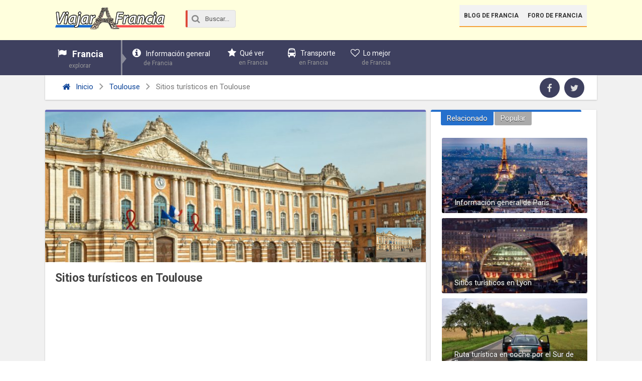

--- FILE ---
content_type: text/html; charset=UTF-8
request_url: https://www.viajarafrancia.com/sitios-turisticos-en-toulouse/
body_size: 12597
content:
<!DOCTYPE html>
<html xmlns="http://www.w3.org/1999/xhtml" lang="es">
<head>
<meta http-equiv="Content-Type" content="text/html; charset=UTF-8" />
<link rel="stylesheet" href="https://unpkg.com/leaflet@1.6.0/dist/leaflet.css"
   integrity="sha512-xwE/Az9zrjBIphAcBb3F6JVqxf46+CDLwfLMHloNu6KEQCAWi6HcDUbeOfBIptF7tcCzusKFjFw2yuvEpDL9wQ=="
   crossorigin=""/>
<meta name="viewport" content="width=device-width, initial-scale=1, maximum-scale=1" />

<title>Sitios turísticos en Toulouse - Viajar a Francia</title>

<!--[if lt IE 9]>
<link rel="stylesheet" type="text/css" href="https://www.viajarafrancia.com/wp-content/themes/rebista-theme/css/iecss.css" />
<![endif]-->
<link rel="shortcut icon" href="https://www.viajarafrancia.com/img/favicon.ico" />
<!-- Embed Google Web Fonts Via API -->
<script type='text/javascript'>
  WebFontConfig = {
    google: { families: [
			'Roboto:400,700:latin',
			'Roboto:400,700:latin',
			'Roboto:400,700:latin'
			] }
  };
  (function() {
	var wf = document.createElement('script');
	wf.src = ('https:' == document.location.protocol ? 'https' : 'http') +
	'://ajax.googleapis.com/ajax/libs/webfont/1/webfont.js';
    wf.type = 'text/javascript';
    wf.async = 'true';
    var s = document.getElementsByTagName('script')[0];
    s.parentNode.insertBefore(wf, s);
  })(); </script>
	
<meta name='robots' content='index, follow, max-image-preview:large, max-snippet:-1, max-video-preview:-1' />
	<style>img:is([sizes="auto" i], [sizes^="auto," i]) { contain-intrinsic-size: 3000px 1500px }</style>
	
	<!-- This site is optimized with the Yoast SEO plugin v25.3 - https://yoast.com/wordpress/plugins/seo/ -->
	<link rel="canonical" href="https://www.viajarafrancia.com/sitios-turisticos-en-toulouse/" />
	<meta property="og:locale" content="es_ES" />
	<meta property="og:type" content="article" />
	<meta property="og:title" content="Sitios turísticos en Toulouse - Viajar a Francia" />
	<meta property="og:description" content="La ciudad de Toulouse es la sede de numerosos museos y exposiciones permanentes que hace interesante ante los ojos de los visitantes. Basílica de San Sernín La Basílica de San Sernín es uno de los edificios emblemáticos de Toulouse, la iglesia románica más grande de Occitania y la segunda más antigua de toda Francia después [&hellip;]" />
	<meta property="og:url" content="https://www.viajarafrancia.com/sitios-turisticos-en-toulouse/" />
	<meta property="og:site_name" content="Viajar a Francia" />
	<meta property="article:publisher" content="https://www.facebook.com/viajarafrancia" />
	<meta property="article:published_time" content="2015-12-15T23:05:37+00:00" />
	<meta property="article:modified_time" content="2016-08-19T17:04:32+00:00" />
	<meta property="og:image" content="https://www.viajarafrancia.com/wp-content/uploads/2015/12/sitios-de-Toulouse.jpg" />
	<meta property="og:image:width" content="1200" />
	<meta property="og:image:height" content="800" />
	<meta property="og:image:type" content="image/jpeg" />
	<meta name="author" content="Viajar a Francia" />
	<meta name="twitter:card" content="summary_large_image" />
	<meta name="twitter:creator" content="@viajarafrancia" />
	<meta name="twitter:site" content="@viajarafrancia" />
	<meta name="twitter:label1" content="Escrito por" />
	<meta name="twitter:data1" content="Viajar a Francia" />
	<meta name="twitter:label2" content="Tiempo de lectura" />
	<meta name="twitter:data2" content="2 minutos" />
	<script type="application/ld+json" class="yoast-schema-graph">{"@context":"https://schema.org","@graph":[{"@type":"WebPage","@id":"https://www.viajarafrancia.com/sitios-turisticos-en-toulouse/","url":"https://www.viajarafrancia.com/sitios-turisticos-en-toulouse/","name":"Sitios turísticos en Toulouse - Viajar a Francia","isPartOf":{"@id":"https://www.viajarafrancia.com/#website"},"primaryImageOfPage":{"@id":"https://www.viajarafrancia.com/sitios-turisticos-en-toulouse/#primaryimage"},"image":{"@id":"https://www.viajarafrancia.com/sitios-turisticos-en-toulouse/#primaryimage"},"thumbnailUrl":"https://www.viajarafrancia.com/wp-content/uploads/2015/12/sitios-de-Toulouse.jpg","datePublished":"2015-12-15T23:05:37+00:00","dateModified":"2016-08-19T17:04:32+00:00","author":{"@id":"https://www.viajarafrancia.com/#/schema/person/c6e869639b47a261d515887d1481064a"},"breadcrumb":{"@id":"https://www.viajarafrancia.com/sitios-turisticos-en-toulouse/#breadcrumb"},"inLanguage":"es","potentialAction":[{"@type":"ReadAction","target":["https://www.viajarafrancia.com/sitios-turisticos-en-toulouse/"]}]},{"@type":"ImageObject","inLanguage":"es","@id":"https://www.viajarafrancia.com/sitios-turisticos-en-toulouse/#primaryimage","url":"https://www.viajarafrancia.com/wp-content/uploads/2015/12/sitios-de-Toulouse.jpg","contentUrl":"https://www.viajarafrancia.com/wp-content/uploads/2015/12/sitios-de-Toulouse.jpg","width":1200,"height":800},{"@type":"BreadcrumbList","@id":"https://www.viajarafrancia.com/sitios-turisticos-en-toulouse/#breadcrumb","itemListElement":[{"@type":"ListItem","position":1,"name":"Portada","item":"https://www.viajarafrancia.com/"},{"@type":"ListItem","position":2,"name":"News","item":"https://www.viajarafrancia.com/news/"},{"@type":"ListItem","position":3,"name":"Sitios turísticos en Toulouse"}]},{"@type":"WebSite","@id":"https://www.viajarafrancia.com/#website","url":"https://www.viajarafrancia.com/","name":"Viajar a Francia","description":"Guía turística de Francia","potentialAction":[{"@type":"SearchAction","target":{"@type":"EntryPoint","urlTemplate":"https://www.viajarafrancia.com/?s={search_term_string}"},"query-input":{"@type":"PropertyValueSpecification","valueRequired":true,"valueName":"search_term_string"}}],"inLanguage":"es"},{"@type":"Person","@id":"https://www.viajarafrancia.com/#/schema/person/c6e869639b47a261d515887d1481064a","name":"Viajar a Francia","image":{"@type":"ImageObject","inLanguage":"es","@id":"https://www.viajarafrancia.com/#/schema/person/image/","url":"https://secure.gravatar.com/avatar/e9b4468a50fb3b77be3d8513e76e600ca11acb77582084966e6bf004fbbb6fcf?s=96&d=mm&r=g","contentUrl":"https://secure.gravatar.com/avatar/e9b4468a50fb3b77be3d8513e76e600ca11acb77582084966e6bf004fbbb6fcf?s=96&d=mm&r=g","caption":"Viajar a Francia"},"description":"Viajar a Francia es la guía turística de Francia","url":"https://www.viajarafrancia.com/author/viajarafrancia/"}]}</script>
	<!-- / Yoast SEO plugin. -->


<link rel='dns-prefetch' href='//ajax.googleapis.com' />
<link rel='stylesheet' id='pt-cv-public-style-group-css' href='https://www.viajarafrancia.com/wp-content/plugins/bwp-minify/cache/minify-b1-pt-cv-public-style-b358d271a0694234e75baf422c632638.css?ver=47' type='text/css' media='all' />
<link rel='stylesheet' id='reset-css' href='https://www.viajarafrancia.com/wp-content/themes/rebista-theme/css/reset.css?ver=1' type='text/css' media='all' />
<link rel='stylesheet' id='media-queries-css' href='https://www.viajarafrancia.com/wp-content/themes/rebista-theme/css/media-queries.css?ver=20160217' type='text/css' media='all' />
<script type="text/javascript" src="//ajax.googleapis.com/ajax/libs/jquery/1.8.1/jquery.min.js?ver=6.8.3" id="jquery-js"></script>
<script type='text/javascript' src='https://www.viajarafrancia.com/wp-content/plugins/bwp-minify/cache/minify-b1-touch-f72c7fe36d740bba95f7d85a7893af48.js?ver=47'></script>
<link rel="https://api.w.org/" href="https://www.viajarafrancia.com/wp-json/" /><link rel="alternate" title="JSON" type="application/json" href="https://www.viajarafrancia.com/wp-json/wp/v2/posts/5178" />
<link rel="alternate" title="oEmbed (JSON)" type="application/json+oembed" href="https://www.viajarafrancia.com/wp-json/oembed/1.0/embed?url=https%3A%2F%2Fwww.viajarafrancia.com%2Fsitios-turisticos-en-toulouse%2F" />
<link rel="alternate" title="oEmbed (XML)" type="text/xml+oembed" href="https://www.viajarafrancia.com/wp-json/oembed/1.0/embed?url=https%3A%2F%2Fwww.viajarafrancia.com%2Fsitios-turisticos-en-toulouse%2F&#038;format=xml" />
<style>#responsive-menu .appendLink, #responsive-menu .responsive-menu li a, #responsive-menu #responsive-menu-title a,#responsive-menu .responsive-menu, #responsive-menu div, #responsive-menu .responsive-menu li, #responsive-menu{box-sizing: content-box !important;-moz-box-sizing: content-box !important;-webkit-box-sizing: content-box !important;-o-box-sizing: content-box !important}.RMPushOpen{width: 100% !important;overflow-x: hidden !important;height: 100% !important}.RMPushSlide{position: relative;left: 20%}#responsive-menu{position: fixed;overflow-y: auto;bottom: 0px;width: 20%;left: -20%;top: 0px;background: #4e5659;z-index: 9999;box-shadow: 0px 1px 8px #333333;font-size: 16px !important;max-width: 999px;display: none;min-width: 250px !important;max-width: 300px !important}#responsive-menu.admin-bar-showing{padding-top: 32px}#click-menu.admin-bar-showing{margin-top: 32px}#responsive-menu #rm-additional-content{padding: 10px 5% !important;width: 90% !important;color: #FFFFFF}#responsive-menu .appendLink{right: 0px !important;position: absolute !important;border: 1px solid #3C3C3C !important;padding: 12px 20px !important;color: #FFFFFF !important;background: #4e5659 !important;height: 20px !important;line-height: 20px !important;border-right: 0px !important}#responsive-menu .appendLink:hover{cursor: pointer;background: #3C3C3C !important;color: #FFFFFF !important}#responsive-menu .responsive-menu, #responsive-menu div, #responsive-menu .responsive-menu li,#responsive-menu{text-align: left !important}#responsive-menu .RMImage{vertical-align: middle;margin-right: 10px;display: inline-block}#responsive-menu.RMOpened{}#responsive-menu,#responsive-menu input{}#responsive-menu #responsive-menu-title{width: 95% !important;font-size: 18px !important;padding: 20px 0px 20px 5% !important;margin-left: 0px !important;background: #43494C !important;white-space: nowrap !important;font-weight: 700}#responsive-menu #responsive-menu-title,#responsive-menu #responsive-menu-title a{color: #FFFFFF !important;text-decoration: none !important;overflow: hidden !important}#responsive-menu #responsive-menu-title a:hover{color: #FFFFFF !important;text-decoration: none !important}#responsive-menu .appendLink,#responsive-menu .responsive-menu li a,#responsive-menu #responsive-menu-title a{transition: 0.1s all;-webkit-transition: 0.1s all;-moz-transition: 0.1s all;-o-transition: 0.1s all}#responsive-menu .responsive-menu{width: 100% !important;list-style-type: none !important;margin: 0px !important}#responsive-menu .responsive-menu li.current-menu-item > a,#responsive-menu .responsive-menu li.current-menu-item > .appendLink,#responsive-menu .responsive-menu li.current_page_item > a,#responsive-menu .responsive-menu li.current_page_item > .appendLink{background: #6b767a !important;color: #FFFFFF !important}#responsive-menu .responsive-menu li.current-menu-item > a:hover,#responsive-menu .responsive-menu li.current-menu-item > .appendLink:hover,#responsive-menu .responsive-menu li.current_page_item > a:hover,#responsive-menu .responsive-menu li.current_page_item > .appendLink:hover{background: #43494C !important;color: #FFFFFF !important}#responsive-menu.responsive-menu ul{margin-left: 0px !important}#responsive-menu .responsive-menu li{list-style-type: none !important;position: relative !important}#responsive-menu .responsive-menu ul li:last-child{padding-bottom: 0px !important}#responsive-menu .responsive-menu li a{padding: 12px 0px 12px 5% !important;width: 95% !important;display: block !important;height: 20px !important;line-height: 20px !important;overflow: hidden !important;white-space: nowrap !important;color: #FFFFFF !important;border-top: 1px solid #3C3C3C !important;text-decoration: none !important}#click-menu{text-align: center;cursor: pointer;font-size: 13px !important;display: none;position: fixed;right: 5%;top: 10px;color: #FFFFFF;background: #000000;padding: 5px;z-index: 9999}#responsive-menu #responsiveSearch{display: block !important;width: 95% !important;padding-left: 5% !important;border-top: 1px solid #3C3C3C !important;clear: both !important;padding-top: 10px !important;padding-bottom: 10px !important;height: 40px !important;line-height: 40px !important}#responsive-menu #responsiveSearchSubmit{display: none !important}#responsive-menu #responsiveSearchInput{width: 91% !important;padding: 5px 0px 5px 3% !important;-webkit-appearance: none !important;border-radius: 2px !important;border: 1px solid #3C3C3C !important}#responsive-menu .responsive-menu,#responsive-menu div,#responsive-menu .responsive-menu li{width: 100% !important;margin-left: 0px !important;padding-left: 0px !important}#responsive-menu .responsive-menu li li a{padding-left: 10% !important;width: 90% !important;overflow: hidden !important}#responsive-menu .responsive-menu li li li a{padding-left: 15% !important;width: 85% !important;overflow: hidden !important}#responsive-menu .responsive-menu li li li li a{padding-left: 20% !important;width: 80% !important;overflow: hidden !important}#responsive-menu .responsive-menu li li li li li a{padding-left: 25% !important;width: 75% !important;overflow: hidden !important}#responsive-menu .responsive-menu li a:hover{background: #3C3C3C !important;color: #FFFFFF !important;list-style-type: none !important;text-decoration: none !important}#click-menu #RMX{display: none;font-size: 24px;line-height: 26px !important;height: 26px !important;color: #FFFFFF !important}#click-menu .threeLines{width: 33px !important;height: 26px !important;margin: auto !important}#click-menu .threeLines .line{height: 4px !important;margin-bottom: 7px !important;background: #FFFFFF !important;width: 100% !important}#click-menu .threeLines .line.last{margin-bottom: 0px !important}@media only screen and ( min-width : 0px ) and ( max-width : 767px ){#click-menu{display: block}}</style>
<style type='text/css'>
#main-nav .menu li a,
#main-nav .menu li ul li a {
	font-family: 'Roboto', sans-serif;
	}
/*
.main-text h1,
.sub-text h2 {
	font-family: 'Roboto', sans-serif;
}
*/
.main-text h1,
.sub-text h2,
.home-widget .cat-dark-text h2,
.home-widget .category-light h2 a,
.sidebar-small-widget .category-light h2 a,
ul.home-carousel li h2,
h1.headline,
h1.headline-page,
.prev-post a,
.next-post a,
#post-404 h1,
h3.cat-header,
.archive-text h2 a,
.archive-text-noimg h2 a,
ul.widget-buzz li h2 a,
.sidebar-widget .cat-dark-text h2,
.sidebar-widget .category-light h2 a,
.footer-widget .category-light h2 a {
	font-family: 'Roboto', sans-serif;
}
#post-area {
	font-family: 'Roboto', sans-serif;
}
#header-wrapper {
	height: 80px;
	background: #ffffdd;
}
#logo-wrapper,
#logo-small {
	max-width: 220px;
}
@media screen and (max-width: 599px) {
	#logo-wrapper, #logo-small {
		max-width: 180px;
	}
}
#main-nav .menu li ul {
	background: #3e405f;
	}
#content-area .menu .list-ul a:hover,
#content-area ul.menu li:first-child {
	background-color: #2570cc;
}
span.comment-count,
h3.post-header,
h3.comment-header,
h3.home-widget-header,
h3.small-widget-header,
h3.sidebar-widget-header,
span.post-tags-header,
.post-tags a:hover,
ul.tabber-widget li.active,
ul.tabber-widget li:hover,
.tag-cloud a:hover {
	background: #2570cc;
	}
span.home-widget-header,
span.small-widget-header,
span.sidebar-widget-header,
ul.tabber-widget,
#comments {
	border-top: 4px solid #2570cc;
	-webkit-border-radius: 3px 3px 0 0;
    border-radius: 3px 3px 0 0;
	}
ol.commentlist {
	border-bottom: 4px solid #2570cc;
	}
.prev-post,
.next-post {
	color: #2570cc;
	}
#nav-wrapper {
	background: #3e405f;
	}
a, a:visited {
	color: #0c4499;
	}
#wallpaper {
	background: url() no-repeat 50% 0;
	}
.tab-shortcode .tabs-nav,
.tab-shortcode .tabs-nav li.active a,
.tab-shortcode .tabs-nav li a:hover {
	border-bottom-color: #2570cc;
}
</style>
	


</head>

<body class="wp-singular post-template-default single single-post postid-5178 single-format-standard wp-theme-rebista-theme">

<div id="responsive-menu" >

    
        <div id="responsive-menu-title">

            
                        
                <a href="https://www.viajarafrancia.com/" target="_self">
                    
                                
            Viajar a Francia                
                                
                </a>
            
                        
        </div>
    
    <div class="menu-francia-container"><ul id="menu-francia" class="responsive-menu"><li id="menu-item-4" class="flag menu-item menu-item-type-custom menu-item-object-custom menu-item-home menu-item-has-children menu-item-4"><a href="https://www.viajarafrancia.com">Francia <span>explorar</span></a>
<ul class="sub-menu">
	<li id="menu-item-6" class="menu-item menu-item-type-custom menu-item-object-custom menu-item-6"><a href="https://www.viajarafrancia.com/paris/">París</a></li>
	<li id="menu-item-4311" class="menu-item menu-item-type-custom menu-item-object-custom menu-item-4311"><a href="https://www.viajarafrancia.com/niza/">Niza</a></li>
	<li id="menu-item-8" class="menu-item menu-item-type-custom menu-item-object-custom menu-item-8"><a href="https://www.viajarafrancia.com/marsella/">Marsella</a></li>
	<li id="menu-item-7" class="menu-item menu-item-type-custom menu-item-object-custom menu-item-7"><a href="https://www.viajarafrancia.com/lyon/">Lyon</a></li>
	<li id="menu-item-4542" class="menu-item menu-item-type-custom menu-item-object-custom menu-item-4542"><a href="https://www.viajarafrancia.com/toulouse/">Toulouse</a></li>
	<li id="menu-item-5" class="plus menu-item menu-item-type-custom menu-item-object-custom menu-item-5"><a href="https://www.viajarafrancia.com/ciudades/">Todas las ciudades <span>de Francia</span></a></li>
</ul>
</li>
<li id="menu-item-10" class="info menu-item menu-item-type-custom menu-item-object-custom menu-item-has-children menu-item-10"><a href="https://www.viajarafrancia.com/informacion-general-de-francia/">Información general <span>de Francia</span></a>
<ul class="sub-menu">
	<li id="menu-item-4300" class="menu-item menu-item-type-custom menu-item-object-custom menu-item-4300"><a href="https://www.viajarafrancia.com/visas-y-permisos-para-ingresar-a-francia/">Visas y permisos</a></li>
	<li id="menu-item-4301" class="menu-item menu-item-type-custom menu-item-object-custom menu-item-4301"><a href="https://www.viajarafrancia.com/clima-de-francia/">Clima</a></li>
	<li id="menu-item-4302" class="menu-item menu-item-type-custom menu-item-object-custom menu-item-4302"><a href="https://www.viajarafrancia.com/idioma-de-francia/">Idioma</a></li>
	<li id="menu-item-4303" class="plus menu-item menu-item-type-custom menu-item-object-custom menu-item-4303"><a href="https://www.viajarafrancia.com/c/informacion-general/">Más . . .</a></li>
</ul>
</li>
<li id="menu-item-12" class="star menu-item menu-item-type-custom menu-item-object-custom menu-item-12"><a href="https://www.viajarafrancia.com/sitios-turisticos-en-francia/">Qué ver <span>en Francia</span></a></li>
<li id="menu-item-3933" class="autobus menu-item menu-item-type-custom menu-item-object-custom menu-item-3933"><a href="https://www.viajarafrancia.com/transporte-en-francia/">Transporte <span>en Francia</span></a></li>
<li id="menu-item-4063" class="heart menu-item menu-item-type-custom menu-item-object-custom menu-item-has-children menu-item-4063"><a href="https://www.viajarafrancia.com/t/lo-mejor-de-francia/">Lo mejor <span>de Francia</span></a>
<ul class="sub-menu">
	<li id="menu-item-4072" class="menu-item menu-item-type-custom menu-item-object-custom menu-item-4072"><a href="https://www.viajarafrancia.com/cuando-viajar-a-francia/">Cuando viajar a Francia</a></li>
	<li id="menu-item-8672" class="menu-item menu-item-type-custom menu-item-object-custom menu-item-8672"><a href="https://www.viajarafrancia.com/mejores-restaurantes-en-francia/">Mejores restaurantes</a></li>
</ul>
</li>
</ul></div>
		<!--Searchbox-->
<form action="https://www.viajarafrancia.com/buscar/" id="cse-search-box" class="form-wrapper">
    <fieldset>
		<input type="hidden" name="cx" value="partner-pub-0990833658589974:7377569637" />
		<input type="hidden" name="cof" value="FORID:11" />
		<input type="hidden" name="ie" value="UTF-8" />
		<span class="icon"><i class="icono icon-search"></i></span>
        <input type="search" name="q" id="s" value="Buscar..." onfocus="if(this.value=='Buscar...')this.value='';" onblur="if(this.value=='')this.value='Buscar...';"/>
    </fieldset>
</form>
<!-- /Searchbox -->                        
           
        <div id="rm-additional-content">
            <div id="content-soc">
	<ul>
		 <li><a href="https://www.facebook.com/viajarafrancia" class="icon-fac" target="_blank"></a></li>
		<li><a href="https://www.twitter.com/viajarafrancia" class="icon-twi" target="_blank"></a></li>
		<li><a href="https://plus.google.com/+ViajaraFrancia" class="icon-goo" target="_blank"></a></li>
	</ul>
</div>        </div>
                                      
        
</div>
<div id="click-menu" 
     class=" 
     overlay"
     role="button" 
     aria-label="Responsive Menu Button"
     >


        
        <div class="threeLines" id="RMX">×</div>
    
    


    <div class="threeLines" id="RM3Lines">       
        <div class="line"></div>
        <div class="line"></div>
        <div class="line"></div>
    </div>



</div>
<div id="site">
	
	<!-- Header wrapper
	 **************************** -->
	<div id="header-wrapper">
		<div class="header-container">

									
			<div id="logo-wrapper" itemscope itemtype="http://schema.org/Organization">
									<a itemprop="url" href="https://www.viajarafrancia.com"><img itemprop="logo" src="https://www.viajarafrancia.com/img/logo.png" alt="Viajar a Francia" /></a>
							</div><!-- /#logo-wrapper -->
			
			
			<!--Searchbox-->
<form action="https://www.viajarafrancia.com/buscar/" id="cse-search-box" class="form-wrapper">
    <fieldset>
		<input type="hidden" name="cx" value="partner-pub-0990833658589974:7377569637" />
		<input type="hidden" name="cof" value="FORID:11" />
		<input type="hidden" name="ie" value="UTF-8" />
		<span class="icon"><i class="icono icon-search"></i></span>
        <input type="search" name="q" id="s" value="Buscar..." onfocus="if(this.value=='Buscar...')this.value='';" onblur="if(this.value=='')this.value='Buscar...';"/>
    </fieldset>
</form>
<!-- /Searchbox -->			
			
			<div id="top-header-wrapper">
				<div id="top-nav">
					<div class="menu-inicio-container"><ul id="menu-inicio" class="menu"><li id="menu-item-4091" class="menu-item menu-item-type-custom menu-item-object-custom menu-item-4091"><a href="https://www.viajarafrancia.com/c/blog/">Blog de Francia</a></li>
<li id="menu-item-3913" class="menu-item menu-item-type-custom menu-item-object-custom menu-item-3913"><a target="_blank" href="https://foro.viajarafrancia.com/">Foro de Francia</a></li>
</ul></div>				</div><!-- #top-nav-->
			</div><!-- /#top-header-wrapper -->
			
					</div><!-- .header-container -->
	</div><!--header-wrapper-->


	<!--
	 * Navigation wrapper
	 **************************** -->
	<div id="nav-wrapper">
		<div class="nav-container">

			
			<div id="main-nav">
			<div class="menu-francia-container"><ul id="menu-francia-1" class="menu"><li class="flag menu-item menu-item-type-custom menu-item-object-custom menu-item-home menu-item-has-children menu-item-4"><a href="https://www.viajarafrancia.com">Francia <span>explorar</span></a>
<ul class="sub-menu">
	<li class="menu-item menu-item-type-custom menu-item-object-custom menu-item-6"><a href="https://www.viajarafrancia.com/paris/">París</a></li>
	<li class="menu-item menu-item-type-custom menu-item-object-custom menu-item-4311"><a href="https://www.viajarafrancia.com/niza/">Niza</a></li>
	<li class="menu-item menu-item-type-custom menu-item-object-custom menu-item-8"><a href="https://www.viajarafrancia.com/marsella/">Marsella</a></li>
	<li class="menu-item menu-item-type-custom menu-item-object-custom menu-item-7"><a href="https://www.viajarafrancia.com/lyon/">Lyon</a></li>
	<li class="menu-item menu-item-type-custom menu-item-object-custom menu-item-4542"><a href="https://www.viajarafrancia.com/toulouse/">Toulouse</a></li>
	<li class="plus menu-item menu-item-type-custom menu-item-object-custom menu-item-5"><a href="https://www.viajarafrancia.com/ciudades/">Todas las ciudades <span>de Francia</span></a></li>
</ul>
</li>
<li class="info menu-item menu-item-type-custom menu-item-object-custom menu-item-has-children menu-item-10"><a href="https://www.viajarafrancia.com/informacion-general-de-francia/">Información general <span>de Francia</span></a>
<ul class="sub-menu">
	<li class="menu-item menu-item-type-custom menu-item-object-custom menu-item-4300"><a href="https://www.viajarafrancia.com/visas-y-permisos-para-ingresar-a-francia/">Visas y permisos</a></li>
	<li class="menu-item menu-item-type-custom menu-item-object-custom menu-item-4301"><a href="https://www.viajarafrancia.com/clima-de-francia/">Clima</a></li>
	<li class="menu-item menu-item-type-custom menu-item-object-custom menu-item-4302"><a href="https://www.viajarafrancia.com/idioma-de-francia/">Idioma</a></li>
	<li class="plus menu-item menu-item-type-custom menu-item-object-custom menu-item-4303"><a href="https://www.viajarafrancia.com/c/informacion-general/">Más . . .</a></li>
</ul>
</li>
<li class="star menu-item menu-item-type-custom menu-item-object-custom menu-item-12"><a href="https://www.viajarafrancia.com/sitios-turisticos-en-francia/">Qué ver <span>en Francia</span></a></li>
<li class="autobus menu-item menu-item-type-custom menu-item-object-custom menu-item-3933"><a href="https://www.viajarafrancia.com/transporte-en-francia/">Transporte <span>en Francia</span></a></li>
<li class="heart menu-item menu-item-type-custom menu-item-object-custom menu-item-has-children menu-item-4063"><a href="https://www.viajarafrancia.com/t/lo-mejor-de-francia/">Lo mejor <span>de Francia</span></a>
<ul class="sub-menu">
	<li class="menu-item menu-item-type-custom menu-item-object-custom menu-item-4072"><a href="https://www.viajarafrancia.com/cuando-viajar-a-francia/">Cuando viajar a Francia</a></li>
	<li class="menu-item menu-item-type-custom menu-item-object-custom menu-item-8672"><a href="https://www.viajarafrancia.com/mejores-restaurantes-en-francia/">Mejores restaurantes</a></li>
</ul>
</li>
</ul></div>			</div><!-- /#main-nav -->

		</div><!-- /.nav-container -->
	</div><!-- /#nav-wrapper -->

	<div id="wrapper">


<div id="main">
	<div id="content-wrapper">
				
				
		<!--
		 * Breadcrumb and Social
		 ************************************************** -->
		<div class="breadcrumb-wrapper">
	
			<div class="breadcrumb"><div id="crumbs"><a href="https://www.viajarafrancia.com"><div class="icono icon-home"></div> Inicio</a> <span class="breadcrumbs_separator"></span> <a href="https://www.viajarafrancia.com/c/toulouse/">Toulouse</a> <span class="breadcrumbs_separator"></span> <span class="current">Sitios turísticos en Toulouse</span></div><!-- /#crumbs --></div><!-- /.breadcrumb -->			<div id="content-soc">
				<ul>
										 <li><a href="https://www.facebook.com/viajarafrancia" class="icon-fac" target="_blank"></a></li>
															<li><a href="https://www.twitter.com/viajarafrancia" class="icon-twi" target="_blank"></a></li>
																																								<!-- <li><a href="https://www.viajarafrancia.com/feed/rss/" alt="RSS Feed" class="rss-but"></a></li> -->
				</ul>
			</div><!-- /#content-soc -->
				
		</div><!-- /.breadcrumb-wrapper -->

		<!--
		 * Content > Fullwidth or Not
		 ************************************************** -->
				<div id="home-main">
		
		<!--
		 * Content > Head article
		 ************************************************** -->
		<div class="head-article">

																					<div class="post-image">
								<img width="760" height="500" src="https://www.viajarafrancia.com/wp-content/uploads/2015/12/sitios-de-Toulouse-760x500.jpg" class="attachment-post-featured size-post-featured wp-post-image" alt="" decoding="async" fetchpriority="high" data-copyright="" data-headline="sitios de Toulouse" data-description="" />
<div class="post-header-carousel gallery">
	<a rel="rgg" href="https://www.viajarafrancia.com/wp-content/uploads/2015/12/sitios-de-Toulouse-1024x683.jpg" title=""><img width="300" height="200" src="https://www.viajarafrancia.com/wp-content/uploads/2015/12/sitios-de-Toulouse-300x200.jpg" class="attachment-medium size-medium" alt="" decoding="async" srcset="https://www.viajarafrancia.com/wp-content/uploads/2015/12/sitios-de-Toulouse-300x200.jpg 300w, https://www.viajarafrancia.com/wp-content/uploads/2015/12/sitios-de-Toulouse-768x512.jpg 768w, https://www.viajarafrancia.com/wp-content/uploads/2015/12/sitios-de-Toulouse-1024x683.jpg 1024w, https://www.viajarafrancia.com/wp-content/uploads/2015/12/sitios-de-Toulouse.jpg 1200w" sizes="(max-width: 300px) 100vw, 300px" data-copyright="" data-headline="sitios de Toulouse" data-description="" /></a>
</div>
<style type="text/css">

.post-image  {
	position: relative;
}

.post-header-carousel {
	position: absolute;
    right: 5px;
    bottom: 5px;
    border-radius: 4px;
    padding: 2px;
    background: rgba(0, 0, 0, 0.2);
    /*box-shadow: 0px 0px 15px rgba(0, 0, 0, 0.3);*/
}
.post-header-carousel a {
	display: block;
    float: left;
    padding: 2px;
}
.post-header-carousel img {
    border-radius: 3px;
    width: auto;
    height: 60px;
    margin: 0px;
}

@media (max-width: 768px) {
	.post-header-carousel a {
		
	}
	.post-header-carousel img {
		
	}
}

</style>

							</div><!--post-image-->
															<!-- Title Main
			 **************************** -->
			<div id="title-main">
				<h1 class="headline">Sitios turísticos en Toulouse</h1>
							</div><!-- /.title-main-->

			<div id="bajada"></div>
							<div class="adv-up">
					<script async src="https://pagead2.googlesyndication.com/pagead/js/adsbygoogle.js"
     crossorigin="anonymous"></script>
<!-- Viajarafrancia-Up Responsive -->
<ins class="adsbygoogle"
     style="display:block"
     data-ad-client="ca-pub-0990833658589974"
     data-ad-slot="6002689721"
     data-ad-format="auto"
     data-full-width-responsive="true"></ins>
<script>
     (adsbygoogle = window.adsbygoogle || []).push({});
</script>				</div><!-- /.adv-up -->
						
		</div><!-- /.head-article -->

		<!--
		 * Content > Post Area
		 ************************************************** -->
		<div id="post-area">
			<div id="content-area" class="entry-content">

				<p>La ciudad de <a href="https://www.viajarafrancia.com/toulouse/">Toulouse</a> es la sede de numerosos museos y exposiciones permanentes que hace interesante ante los ojos de los visitantes.</p>
<h2><i class="i-margin icon-heart"></i>Sitios turísticos más importantes en Toulouse</h2>
<p><i class="i-margin icon-sign-out" ></i><strong><a href="https://www.viajarafrancia.com/basilica-de-san-sernin/">Basílica de San Sernín</a></strong></p>
<p>La Basílica de San Sernín es uno de los edificios emblemáticos de Toulouse, la iglesia románica más grande de Occitania y la segunda más antigua de toda Francia después de la abadía de Cluny.</p>
<p><i class="i-margin icon-sign-out" ></i><strong><a href="https://www.viajarafrancia.com/catedral-de-toulouse/">Catedral de Toulouse</a></strong></p>
<p>La catedral de Saint-Étienne de Toulouse se encuentra en el antiguo palacio episcopal, actualmente ocupado por la prefectura. Es la única iglesia de Toulouse que ha conservado sus vitrales originales. Lo más antiguos son del siglo XIV. Destaca también su órgano y un retablo de Pierre Mercier y Drouet realizado en 1670.</p>
<p><i class="i-margin icon-sign-out" ></i><strong><a href="https://www.viajarafrancia.com/museo-saint-raymond/">Museo Saint Raymond</a></strong></p>
<p>El Musée Saint-Raymond, establecido en 1891, es un museo especializado en antigüedades. Dentro de sus coleccion posee la de emperadores bustos romanos, la cual es la segunda más grande de Francia, después de la una de la lumbrera.</p>
<p><i class="i-margin icon-sign-out" ></i><strong>Museo de los Agustinos</strong></p>
<p>El Museo de los Agustinos es un museo de Bellas Artes ubicado en el antiguo convento de los Agustinos de Toulouse, en Francia, que alberga las mejores etapas de la historia del arte, pintura y escultura, desde la época paleocristiana a los primeros años del siglo XX.</p>
<p><h2><i class="i-margin icon-star-o"></i>Museos en Toulouse</h2><br />
 </p>
<ul class="icons" >
<li><i class="icon-ok" ></i> <strong><a href="https://www.viajarafrancia.com/museo-saint-raymond/">Museo Saint Raymond</a></strong></li>
<li><i class="icon-ok" ></i> <strong>Museo de Toulouse</strong></li>
<li><i class="icon-ok" ></i> <strong>Museo Georges-Labit</strong></li>
</ul>
</p>
<div class="mas"><i class="i-margin icon-plus-square"></i>Encuentra más <a href="https://www.viajarafrancia.com/museos-en-toulouse/">Museos en Toulouse</a></div>
<h2><i class="i-margin icon-star-o"></i>Monumentos en Toulouse</h2>
 </p>
<ul class="icons" >
<li><i class="icon-ok" ></i> <strong><a href="https://www.viajarafrancia.com/basilica-de-san-sernin/">Basílica de San Sernín</a></strong></li>
<li><i class="icon-ok" ></i> <strong>Convento de Jacobinos</strong></li>
<li><i class="icon-ok" ></i> <strong>Catedral de Saint Etienne</strong></li>
</ul>

<div class="mas"><i class="i-margin icon-plus-square"></i>Encuentra más <a href="https://www.viajarafrancia.com/monumentos-en-toulouse/">Monumentos en Toulouse</a></div>
<p><h2><i class="i-margin icon-star-o"></i>Iglesias en Toulouse</h2><br />
 </p>
<ul class="icons" >
<li><i class="icon-ok" ></i> <strong><a href="https://www.viajarafrancia.com/basilica-de-san-sernin/">Basílica de San Sernín</a></strong>
</li>
<li><i class="icon-ok" ></i> <strong><a href="https://www.viajarafrancia.com/basilica-de-la-dorada/">Basílica de la Dorada</a></strong></li>
<li><i class="icon-ok" ></i> <strong><a href="https://www.viajarafrancia.com/catedral-de-toulouse/">Catedral de Toulouse</a></strong></li>
</ul>
</p>
<div class="mas"><i class="i-margin icon-plus-square"></i>Encuentra más <a href="https://www.viajarafrancia.com/iglesias-en-toulouse/">Iglesias en Toulouse</a></div>
<div class="menu-francia-sitios-turisticos-down-container"><ul id="menu-francia-sitios-turisticos-down" class="content_menu_down sitios_turisticos"><li id="menu-item-6370" class="menu-item menu-item-type-custom menu-item-object-custom menu-item-6370"><a href="https://www.viajarafrancia.com/sitios-turisticos-en-francia/">Sitios turísticos en Francia</a></li>
<li id="menu-item-6371" class="menu-item menu-item-type-custom menu-item-object-custom menu-item-6371"><a href="https://www.viajarafrancia.com/sitios-turisticos-en-paris/">Sitios turísticos en París</a></li>
<li id="menu-item-6372" class="menu-item menu-item-type-custom menu-item-object-custom menu-item-6372"><a href="https://www.viajarafrancia.com/sitios-turisticos-en-niza/">Sitios turísticos en Niza</a></li>
<li id="menu-item-6373" class="menu-item menu-item-type-custom menu-item-object-custom menu-item-6373"><a href="https://www.viajarafrancia.com/sitios-turisticos-en-marsella/">Sitios turísticos en Marsella</a></li>
<li id="menu-item-6374" class="menu-item menu-item-type-custom menu-item-object-custom menu-item-6374"><a href="https://www.viajarafrancia.com/sitios-turisticos-en-lyon/">Sitios turísticos en Lyon</a></li>
<li id="menu-item-6375" class="menu-item menu-item-type-custom menu-item-object-custom current-menu-item menu-item-6375"><a href="https://www.viajarafrancia.com/sitios-turisticos-en-toulouse/" aria-current="page">Sitios turísticos en Toulouse</a></li>
</ul></div>
				

		<!-- Bloque detalles
		**************************** -->
		<div class="tabber-container tab-shortcode tabs">
			<!-- Tabs
			***************** -->
			<ul class="tabs tabs-shortcode tabs-nav">
				<li><a href="#tab-tags"><div class="icono icon-list-ul"></div> Categorías</a></li>			</ul>
						
			<!-- Tabs Container
			***************** -->
			<div class="tabs-container">

			
						
			<!-- Tab Content 3 > Categories -->
			<div id="tab-tags" class="tabber-content tab-content">
				<div class="post-tags">
					<a href="https://www.viajarafrancia.com/t/que-ver-en-francia/" rel="tag">Qué ver en Francia</a><a href="https://www.viajarafrancia.com/t/que-ver-en-toulouse/" rel="tag">Qué ver en Toulouse</a><a href="https://www.viajarafrancia.com/t/toulouse/" rel="tag">Toulouse</a>				</div><!-- /.post-tags -->
				
			</div><!-- /#tab-tags -->
			

			</div><!-- /.tabs-container -->
		</div><!-- /.tabber-container -->
					
				</div><!-- /#content-area-->
				
									<div class="adv-down">
						<script async src="https://pagead2.googlesyndication.com/pagead/js/adsbygoogle.js"
     crossorigin="anonymous"></script>
<!-- Viajarafrancia-Down Responsive -->
<ins class="adsbygoogle"
     style="display:block"
     data-ad-client="ca-pub-0990833658589974"
     data-ad-slot="5590736482"
     data-ad-format="auto"
     data-full-width-responsive="true"></ins>
<script>
     (adsbygoogle = window.adsbygoogle || []).push({});
</script>					</div><!-- /.adv-down -->
								
								
			</div><!-- /#post-area -->
			
			<div id="comments">
				
	
	<div id="respond" class="comment-respond">
		<h3 id="reply-title" class="comment-reply-title"><h3 class="comment-header">Agregar comentario</h3> <small><a rel="nofollow" id="cancel-comment-reply-link" href="/sitios-turisticos-en-toulouse/#respond" style="display:none;">Cancelar la respuesta</a></small></h3><form action="https://www.viajarafrancia.com/wp-comments-post.php" method="post" id="commentform" class="comment-form"><p class="comment-notes"><span id="email-notes">Tu dirección de correo electrónico no será publicada.</span> <span class="required-field-message">Los campos obligatorios están marcados con <span class="required">*</span></span></p><p class="comment-form-comment"><label for="comment">Comentario <span class="required">*</span></label> <textarea id="comment" name="comment" cols="45" rows="8" maxlength="65525" required="required"></textarea></p><p class="comment-form-author"><label for="author">Name</label> <span class="required">*</span><input id="author" name="author" type="text" value="" size="30" aria-required='true' /></p>
<p class="comment-form-email"><label for="email">Email</label> <span class="required">*</span><input id="email" name="email" type="text" value="" size="30" aria-required='true' /></p>
<p class="comment-form-cookies-consent"><input id="wp-comment-cookies-consent" name="wp-comment-cookies-consent" type="checkbox" value="yes" /> <label for="wp-comment-cookies-consent">Guarda mi nombre, correo electrónico y web en este navegador para la próxima vez que comente.</label></p>
<p class='comment-form-subscriptions'><label for='subscribe-reloaded'><input style='width:30px' type='checkbox' name='subscribe-reloaded' id='subscribe-reloaded' value='replies' checked='checked' /> Notificarme los nuevos comentarios por correo electrónico. También puedes <a href='https://www.viajarafrancia.com/comment-subscriptions/?srp=5178&amp;srk=5df6c915333f50b5475a3475a1453f8d&amp;sra=s&amp;srsrc=f'>suscribirte</a> sin comentar.</label></p><p class="form-submit"><input name="submit" type="submit" id="submit" class="submit" value="Publicar el comentario" /> <input type='hidden' name='comment_post_ID' value='5178' id='comment_post_ID' />
<input type='hidden' name='comment_parent' id='comment_parent' value='0' />
</p> <p class="comment-form-aios-antibot-keys"><input type="hidden" name="o1m865um" value="4xazqkyj66ef" ><input type="hidden" name="ir1y6ev8" value="pnslcfpcm729" ><input type="hidden" name="sbfrai66" value="o6tu2mxkvk5q" ><input type="hidden" name="aios_antibot_keys_expiry" id="aios_antibot_keys_expiry" value="1769040000"></p><p style="display: none;"><input type="hidden" id="akismet_comment_nonce" name="akismet_comment_nonce" value="500d8e951f" /></p><p style="display: none !important;" class="akismet-fields-container" data-prefix="ak_"><label>&#916;<textarea name="ak_hp_textarea" cols="45" rows="8" maxlength="100"></textarea></label><input type="hidden" id="ak_js_1" name="ak_js" value="71"/><script>document.getElementById( "ak_js_1" ).setAttribute( "value", ( new Date() ).getTime() );</script></p></form>	</div><!-- #respond -->
	
</div><!--comments-->			
				</div><!-- /#home-main -->
						
<div id="sidebar-wrapper">
	<ul>
		<li id="reb_tabs_widget-2" class="sidebar-widget reb_tabs_widget">
<div class="tabber-container">
	<ul class="tabs tabber-widget">
			<li><h3><a href="#tab0">Relacionado</a></h3></li>
			<li><h3><a href="#tab1">Popular</a></h3></li>
	</ul>

			<div id="tab0" class="tabber-content">
		<div class="crp_related     "><ul><li><a href="https://www.viajarafrancia.com/informacion-general-de-paris/"     class="crp_link post-6081"><figure><img width="300" height="194" src="https://www.viajarafrancia.com/wp-content/uploads/2016/04/Paris-300x194.jpg" class="crp_featured crp_thumb medium-thumb" alt="París" style="" title="Información general de París" decoding="async" loading="lazy" data-copyright="" data-headline="París" data-description="" /></figure><span class="crp_title">Información general de París</span></a></li><li><a href="https://www.viajarafrancia.com/sitios-turisticos-en-lyon/"     class="crp_link post-5155"><figure><img width="300" height="194" src="https://www.viajarafrancia.com/wp-content/uploads/2015/12/sitios-luon-300x194.jpg" class="crp_featured crp_thumb medium-thumb" alt="sitios luon" style="" title="Sitios turísticos en Lyon" decoding="async" loading="lazy" data-copyright="" data-headline="sitios luon" data-description="" /></figure><span class="crp_title">Sitios turísticos en Lyon</span></a></li><li><a href="https://www.viajarafrancia.com/ruta-turistica-en-coche-por-el-sur-de-francia/"     class="crp_link post-7937"><figure><img width="300" height="194" src="https://www.viajarafrancia.com/wp-content/uploads/2017/07/Como-ir-en-coche-a-Francia-300x194.jpg" class="crp_featured crp_thumb medium-thumb" alt="Cómo ir en coche a Francia" style="" title="Ruta turística en coche por el Sur de Francia" decoding="async" loading="lazy" data-copyright="" data-headline="Cómo ir en coche a Francia" data-description="" /></figure><span class="crp_title">Ruta turística en coche por el Sur de Francia</span></a></li><li><a href="https://www.viajarafrancia.com/catedral-de-toulouse/"     class="crp_link post-5074"><figure><img width="300" height="194" src="https://www.viajarafrancia.com/wp-content/uploads/2015/12/saint-etienne-300x194.jpg" class="crp_featured crp_thumb medium-thumb" alt="saint-etienne" style="" title="Catedral de Toulouse" decoding="async" loading="lazy" data-copyright="" data-headline="saint-etienne" data-description="" /></figure><span class="crp_title">Catedral de Toulouse</span></a></li><li><a href="https://www.viajarafrancia.com/basilica-de-san-sernin/"     class="crp_link post-4560"><figure><img width="300" height="194" src="https://www.viajarafrancia.com/wp-content/uploads/2015/12/Basilique-Saint-Sernin-Toulouse-300x194.jpg" class="crp_featured crp_thumb medium-thumb" alt="Basilique Saint-Sernin &#8211; Toulouse" style="" title="Basílica de San Sernín" decoding="async" loading="lazy" data-copyright="" data-headline="&lt;a href=&quot;https://commons.wikimedia.org/wiki/File:Basilique_Saint-Sernin_-_Toulouse.jpg?&quot; target=&quot;_blank&quot; rel=&quot;nofollow&quot;&gt;autor&lt;/a&gt;" data-description="" /></figure><span class="crp_title">Basílica de San Sernín</span></a></li></ul><div class="crp_clear"></div></div>		</div><!-- /.tab0 -->
	
	<div id="tab1" class="tabber-content">
		<div class="crp_related">
			<ul>
		
	

				<li>
		                <a class="crp_thumb crp_featured" href="https://www.viajarafrancia.com/mapa-de-toulouse/">
                    <img width="300" height="194" src="https://www.viajarafrancia.com/wp-content/uploads/2015/11/mapa-turistico-de-toulouse-300x194.jpg" class="crp_thumb crp_featured wp-post-image" alt="" decoding="async" loading="lazy" data-copyright="" data-headline="Mapa turístico de Toulouse" data-description="" />                </a>
				<a class="crp_title" href="https://www.viajarafrancia.com/mapa-de-toulouse/">Mapa de Toulouse</a>
		<div class="comment-bubble">
			<span class="comment-count">
		29898 visitas			</span>
		</div>
				</li>


	

				<li>
		                <a class="crp_thumb crp_featured" href="https://www.viajarafrancia.com/clima-de-toulouse/">
                    <img width="300" height="194" src="https://www.viajarafrancia.com/wp-content/uploads/2011/12/toulouse-300x194.jpg" class="crp_thumb crp_featured wp-post-image" alt="" decoding="async" loading="lazy" data-copyright="" data-headline="Vista de la ciudad de Toulouse desde el Pont Neuf" data-description="" />                </a>
				<a class="crp_title" href="https://www.viajarafrancia.com/clima-de-toulouse/">Clima de Toulouse</a>
		<div class="comment-bubble">
			<span class="comment-count">
		23367 visitas			</span>
		</div>
				</li>


	

				<li>
		                <a class="crp_thumb crp_featured" href="https://www.viajarafrancia.com/toulouse/">
                    <img width="300" height="194" src="https://www.viajarafrancia.com/wp-content/uploads/2011/12/toulouse-300x194.jpg" class="crp_thumb crp_featured wp-post-image" alt="" decoding="async" loading="lazy" data-copyright="" data-headline="Vista de la ciudad de Toulouse desde el Pont Neuf" data-description="" />                </a>
				<a class="crp_title" href="https://www.viajarafrancia.com/toulouse/">Toulouse</a>
		<div class="comment-bubble">
			<span class="comment-count">
		22709 visitas			</span>
		</div>
				</li>


	

				<li>
		                <a class="crp_thumb crp_featured" href="https://www.viajarafrancia.com/gastronomia-de-toulouse/">
                    <img width="300" height="194" src="https://www.viajarafrancia.com/wp-content/uploads/2011/12/cassoulet-300x194.jpg" class="crp_thumb crp_featured wp-post-image" alt="" decoding="async" loading="lazy" data-copyright="" data-headline="Cassoulet" data-description="" />                </a>
				<a class="crp_title" href="https://www.viajarafrancia.com/gastronomia-de-toulouse/">Gastronomía de Toulouse</a>
		<div class="comment-bubble">
			<span class="comment-count">
		20816 visitas			</span>
		</div>
				</li>


	

				<li>
		                <a class="crp_thumb crp_featured" href="https://www.viajarafrancia.com/fiestas-y-eventos-en-toulouse/">
                    <img width="300" height="194" src="https://www.viajarafrancia.com/wp-content/uploads/2017/01/Fiestas-y-eventos-en-Toulouse-300x194.jpg" class="crp_thumb crp_featured wp-post-image" alt="Fiestas y eventos en Toulouse" decoding="async" loading="lazy" data-copyright="" data-headline="Fiestas y eventos en Toulouse" data-description="Fiestas y eventos en Toulouse" />                </a>
				<a class="crp_title" href="https://www.viajarafrancia.com/fiestas-y-eventos-en-toulouse/">Fiestas y eventos en Toulouse</a>
		<div class="comment-bubble">
			<span class="comment-count">
		20530 visitas			</span>
		</div>
				</li>


				</ul>

		</div><!-- /.crp_related -->
	</div><!-- /.tab1 -->

</div><!--tabber-container-->

		</li>	</ul>
</div><!--sidebar-wrapper-->
			</div><!-- /#content-wrapper -->
		</div><!-- /#main -->
	</div><!-- /#wrapper -->

	<!--
	 * Footer
	 ************************************************** -->
	<div id="footer-wrapper">
		<div id="footer-top">
		
			<div class="footer-featured">
				<div class="footer-featured-text">
					<strong>Viajar a Francia</strong><br />
 es la guía turística útil de Francia				</div><!-- /.footer-featured-text -->
			</div><!-- /.footer-featured -->

			<ul>
							</ul>
				
		</div><!-- /#footer-top -->
		
		<div id="footer-bottom">
				<p>Rebista</p>
				
				<div class="menu-footer-container"><ul id="menu-footer" class="menu"><li id="menu-item-4359" class="menu-item menu-item-type-post_type menu-item-object-page menu-item-4359"><a href="https://www.viajarafrancia.com/advertencia-legal/">Advertencia legal</a></li>
<li id="menu-item-4360" class="menu-item menu-item-type-post_type menu-item-object-page menu-item-4360"><a href="https://www.viajarafrancia.com/contacto/">Contacto</a></li>
<li id="menu-item-4361" class="menu-item menu-item-type-post_type menu-item-object-page menu-item-4361"><a href="https://www.viajarafrancia.com/temas/">Temas en Viajar a Francia</a></li>
<li id="menu-item-4362" class="menu-item menu-item-type-post_type menu-item-object-page current_page_parent menu-item-4362"><a href="https://www.viajarafrancia.com/news/">News</a></li>
</ul></div>		</div><!-- /#footer-bottom -->
	</div><!-- /#footer-wrapper -->
</div><!-- /#site -->

<script>
  (function(i,s,o,g,r,a,m){i['GoogleAnalyticsObject']=r;i[r]=i[r]||function(){
  (i[r].q=i[r].q||[]).push(arguments)},i[r].l=1*new Date();a=s.createElement(o),
  m=s.getElementsByTagName(o)[0];a.async=1;a.src=g;m.parentNode.insertBefore(a,m)
  })(window,document,'script','//www.google-analytics.com/analytics.js','ga');

  ga('create', 'UA-20011266-1', 'auto');
  ga('send', 'pageview');

</script>
<script type="speculationrules">
{"prefetch":[{"source":"document","where":{"and":[{"href_matches":"\/*"},{"not":{"href_matches":["\/wp-*.php","\/wp-admin\/*","\/wp-content\/uploads\/*","\/wp-content\/*","\/wp-content\/plugins\/*","\/wp-content\/themes\/rebista-theme\/*","\/*\\?(.+)"]}},{"not":{"selector_matches":"a[rel~=\"nofollow\"]"}},{"not":{"selector_matches":".no-prefetch, .no-prefetch a"}}]},"eagerness":"conservative"}]}
</script>
<script>var $RMjQuery = jQuery.noConflict();$RMjQuery( document ).ready( function(){$RMjQuery( document ).bind( 'vclick', function( e ){if( e.which != 2 && !$RMjQuery( e.target ).closest( '#responsive-menu, #click-menu' ).length ){closeRM()}});var isOpen = false;$RMjQuery( document ).on( 'click', '#click-menu', function(){!isOpen ? openRM() : closeRM()});function openRM(){var MenuWidth = $RMjQuery('#responsive-menu').width();$RMjQuery( '#click-menu #RM3Lines' ).css( 'display', 'none' );$RMjQuery( '#click-menu #RMX' ).css( 'display', 'block' );$RMjQuery( '#responsive-menu' ).css( 'display', 'block' );$RMjQuery( '#responsive-menu' ).addClass( 'RMOpened' );$RMjQuery( '#click-menu' ).addClass( 'click-menu-active' );$RMjQuery( '#responsive-menu' ).stop().animate({left: "0"}, 200, 'linear', function(){isOpen = true})}function closeRM(){$RMjQuery( '#responsive-menu' ).animate({left: -$RMjQuery( '#responsive-menu' ).width()}, 200, 'linear', function(){$RMjQuery( '#click-menu #RMX' ).css( 'display', 'none' );$RMjQuery( '#click-menu #RM3Lines' ).css( 'display', 'block' );$RMjQuery( '#responsive-menu' ).css( 'display', 'none' );$RMjQuery( '#responsive-menu' ).removeClass( 'RMOpened' );$RMjQuery( '#click-menu' ).removeClass( 'click-menu-active' );isOpen = false})}$RMjQuery( window ).resize( function(){$RMjQuery( '#responsive-menu' ).stop( true, true );if( $RMjQuery( window ).width() > 767 ){if( $RMjQuery( '#responsive-menu' ).css( 'left' ) != -$RMjQuery( '#responsive-menu' ).width() ){closeRM()}}});$RMjQuery( '#responsive-menu ul ul' ).css( 'display', 'none' );$RMjQuery( '#responsive-menu .current_page_ancestor.menu-item-has-children' ).children( 'ul' ).css( 'display', 'block' );$RMjQuery( '#responsive-menu .current-menu-ancestor.menu-item-has-children' ).children( 'ul' ).css( 'display', 'block' );$RMjQuery( '#responsive-menu .current-menu-item.menu-item-has-children' ).children( 'ul' ).css( 'display', 'block' );$RMjQuery( '#responsive-menu .current_page_ancestor.page_item_has_children' ).children( 'ul' ).css( 'display', 'block' );$RMjQuery( '#responsive-menu .current-menu-ancestor.page_item_has_children' ).children( 'ul' ).css( 'display', 'block' );$RMjQuery( '#responsive-menu .current-menu-item.page_item_has_children' ).children( 'ul' ).css( 'display', 'block' );var clickLink = '<span class=\"appendLink rm-append-inactive\">▼</span>';var clickedLink = '<span class=\"appendLink rm-append-active\">▲</span>';$RMjQuery( '#responsive-menu .responsive-menu li' ).each( function(){if( $RMjQuery( this ).children( 'ul' ).length > 0 ){if( $RMjQuery( this ).find( '> ul' ).css( 'display' ) == 'none' ){$RMjQuery( this ).prepend( clickLink )}else{$RMjQuery( this ).prepend( clickedLink )}}});$RMjQuery( '.appendLink' ).on( 'click', function(){$RMjQuery( this ).nextAll( '#responsive-menu ul ul' ).slideToggle();$RMjQuery( this ).html( $RMjQuery( this ).hasClass( 'rm-append-active' ) ? '▼' : '▲' );$RMjQuery( this ).toggleClass( 'rm-append-active rm-append-inactive' )});$RMjQuery( '.rm-click-disabled' ).on( 'click', function(){$RMjQuery( this ).nextAll( '#responsive-menu ul ul' ).slideToggle();$RMjQuery( this ).siblings( '.appendLink' ).html( $RMjQuery( this ).hasClass( 'rm-append-active' ) ? '▼' : '▲' );$RMjQuery( this ).toggleClass( 'rm-append-active rm-append-inactive' )});$RMjQuery( '.rm-append-inactive' ).siblings( 'ul' ).css( 'display', 'none' )});</script><link rel='stylesheet' id='rgg-style-group-css' href='https://www.viajarafrancia.com/wp-content/plugins/bwp-minify/cache/minify-b1-rgg-style-8b43ad5f77a0964122fad243eb4599cb.css?ver=47' type='text/css' media='all' />
<script type="text/javascript" id="pt-cv-content-views-script-js-extra">
/* <![CDATA[ */
var PT_CV_PUBLIC = {"_prefix":"pt-cv-","page_to_show":"5","_nonce":"1a4adff110","is_admin":"","is_mobile":"","ajaxurl":"https:\/\/www.viajarafrancia.com\/wp-admin\/admin-ajax.php","lang":"","loading_image_src":"data:image\/gif;base64,R0lGODlhDwAPALMPAMrKygwMDJOTkz09PZWVla+vr3p6euTk5M7OzuXl5TMzMwAAAJmZmWZmZszMzP\/\/\/yH\/[base64]\/wyVlamTi3nSdgwFNdhEJgTJoNyoB9ISYoQmdjiZPcj7EYCAeCF1gEDo4Dz2eIAAAh+QQFCgAPACwCAAAADQANAAAEM\/DJBxiYeLKdX3IJZT1FU0iIg2RNKx3OkZVnZ98ToRD4MyiDnkAh6BkNC0MvsAj0kMpHBAAh+QQFCgAPACwGAAAACQAPAAAEMDC59KpFDll73HkAA2wVY5KgiK5b0RRoI6MuzG6EQqCDMlSGheEhUAgqgUUAFRySIgAh+QQFCgAPACwCAAIADQANAAAEM\/DJKZNLND\/[base64]"};
var PT_CV_PAGINATION = {"first":"\u00ab","prev":"\u2039","next":"\u203a","last":"\u00bb","goto_first":"Ir a la primera p\u00e1gina","goto_prev":"Ir a la p\u00e1gina anterior","goto_next":"Ir a la p\u00e1gina siguiente","goto_last":"Ir a la \u00faltima p\u00e1gina","current_page":"La p\u00e1gina actual es","goto_page":"Ir a la p\u00e1gina"};
/* ]]> */
</script>
<script type="text/javascript" id="aios-front-js-js-extra">
/* <![CDATA[ */
var AIOS_FRONT = {"ajaxurl":"https:\/\/www.viajarafrancia.com\/wp-admin\/admin-ajax.php","ajax_nonce":"2fba795136"};
/* ]]> */
</script>
<script type='text/javascript' src='https://www.viajarafrancia.com/wp-content/plugins/bwp-minify/cache/minify-b1-pt-cv-content-views-script-55e8a98c25b3cd40053936ab3b4d3123.js?ver=47'></script>
<script defer src="https://static.cloudflareinsights.com/beacon.min.js/vcd15cbe7772f49c399c6a5babf22c1241717689176015" integrity="sha512-ZpsOmlRQV6y907TI0dKBHq9Md29nnaEIPlkf84rnaERnq6zvWvPUqr2ft8M1aS28oN72PdrCzSjY4U6VaAw1EQ==" data-cf-beacon='{"version":"2024.11.0","token":"5a74bb1541b2467aadcfda9da090e4cd","r":1,"server_timing":{"name":{"cfCacheStatus":true,"cfEdge":true,"cfExtPri":true,"cfL4":true,"cfOrigin":true,"cfSpeedBrain":true},"location_startswith":null}}' crossorigin="anonymous"></script>
</body>
</html>

--- FILE ---
content_type: text/html; charset=utf-8
request_url: https://www.google.com/recaptcha/api2/aframe
body_size: 266
content:
<!DOCTYPE HTML><html><head><meta http-equiv="content-type" content="text/html; charset=UTF-8"></head><body><script nonce="bwx1Cf9mlxeN-pBY37Kfow">/** Anti-fraud and anti-abuse applications only. See google.com/recaptcha */ try{var clients={'sodar':'https://pagead2.googlesyndication.com/pagead/sodar?'};window.addEventListener("message",function(a){try{if(a.source===window.parent){var b=JSON.parse(a.data);var c=clients[b['id']];if(c){var d=document.createElement('img');d.src=c+b['params']+'&rc='+(localStorage.getItem("rc::a")?sessionStorage.getItem("rc::b"):"");window.document.body.appendChild(d);sessionStorage.setItem("rc::e",parseInt(sessionStorage.getItem("rc::e")||0)+1);localStorage.setItem("rc::h",'1768998303863');}}}catch(b){}});window.parent.postMessage("_grecaptcha_ready", "*");}catch(b){}</script></body></html>

--- FILE ---
content_type: text/css; charset=utf-8
request_url: https://www.viajarafrancia.com/wp-content/plugins/bwp-minify/cache/minify-b1-rgg-style-8b43ad5f77a0964122fad243eb4599cb.css?ver=47
body_size: -320
content:
.rgg-imagegrid{position:relative;clear:both}.rgg-imagegrid
a{display:block;position:relative;float:left}.rgg-imagegrid .rgg-caption{position:absolute;left:0;bottom:0;background-color:rgba(255,255,255,0.8);font-size:10px;display:block;width:100%;text-align:center}.rgg-imagegrid .rgg-caption{color:#333;text-shadow:1px 0 0 #fff}.rgg-imagegrid .rgg-caption .rgg-inner-caption{padding:5px;display:inline-block}.rgg-imagegrid .rgg-a:hover .rgg-img{box-shadow:0 1px 2px rgba(0,0,0,.5)}.rgg-imagegrid .rgg-img{display:block}img{height:auto}

--- FILE ---
content_type: text/plain
request_url: https://www.google-analytics.com/j/collect?v=1&_v=j102&a=276648186&t=pageview&_s=1&dl=https%3A%2F%2Fwww.viajarafrancia.com%2Fsitios-turisticos-en-toulouse%2F&ul=en-us%40posix&dt=Sitios%20tur%C3%ADsticos%20en%20Toulouse%20-%20Viajar%20a%20Francia&sr=1280x720&vp=1280x720&_u=IEBAAEABAAAAACAAI~&jid=1815227295&gjid=1959137296&cid=1452251218.1768998302&tid=UA-20011266-1&_gid=1001715872.1768998302&_r=1&_slc=1&z=916090679
body_size: -452
content:
2,cG-WG2PWEZERY